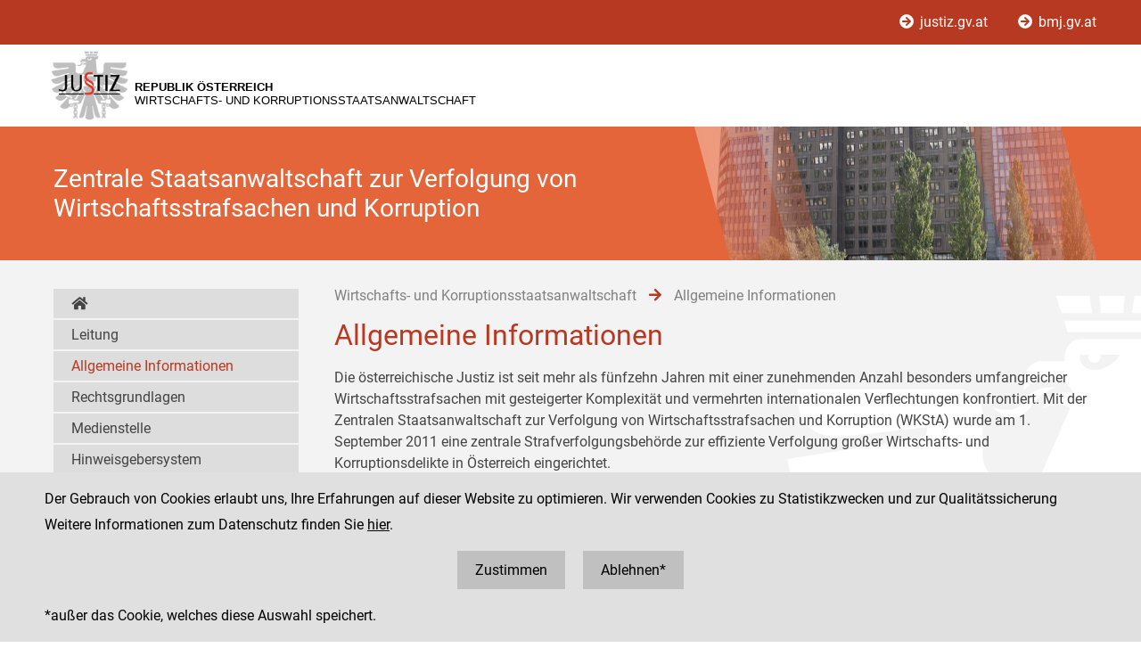

--- FILE ---
content_type: text/html;charset=UTF-8
request_url: https://www.justiz.gv.at/wksta/wirtschafts-und-korruptionsstaatsanwaltschaft/allgemeine-informationen.2c94848525f84a6301321fd924e3540b.de.html;jsessionid=0A16FDF3844CB1D0C94259E49B1781F9.s1
body_size: 4686
content:

	<!DOCTYPE HTML>
<html lang="de">
	<head>
		<title>Allgemeine Informationen</title>

	

<meta charset="UTF-8">
<meta name="viewport" content="width=device-width, initial-scale=1.0">
<meta name="robots" content="index,follow">

<meta name="copyright" content="Die österreichische Justiz">



	
	
	







	<link rel="canonical" href="https://justiz.gv.at/wksta/wirtschafts-und-korruptionsstaatsanwaltschaft/allgemeine-informationen.2c94848525f84a6301321fd924e3540b.de.html">
	

<link rel="stylesheet" type="text/css" href="/css/overlay:styles.css;jsessionid=31B43D2E215065C08EBA759A198B16EF.s1?v=-1577248978">

		<link rel="icon" href="/file/overlay/layout/favicon-adler.jpg;jsessionid=31B43D2E215065C08EBA759A198B16EF.s1">
	



<script data-main="/js/overlay:scripts;jsessionid=31B43D2E215065C08EBA759A198B16EF.s1" src="/js/app2;jsessionid=31B43D2E215065C08EBA759A198B16EF.s1?v=1565462812"></script>		



		 
	





	

	

	
	

	</head>
	<body>
		

<div id="page">

	<div class="page-wrapper">
		<a href="#bmj-nav" class="sr-only sr-only-focusable" accesskey="1">Zur Hauptnavigation [1]</a>
		<a href="#content" class="sr-only sr-only-focusable" accesskey="2">Zum Inhalt [2]</a>
		
			<a href="#childnav" class="sr-only sr-only-focusable" accesskey="3">Zum Untermenü [3]</a>
		
	</div>
	
	
		<nav id="mobile-menu" style="display:none"></nav>

<script>
	require(["jquery", "/js/mobile-menu;jsessionid=31B43D2E215065C08EBA759A198B16EF.s1"], function($, Menu){
	
		Menu.init("#mobile-menu", {
			url: "/html/overlay:layout:mobile-menu-data.de.html;jsessionid=31B43D2E215065C08EBA759A198B16EF.s1?key=2c94848525f84a6301321fd924e3540b",
			position: "right",
			title: "justiz.gv.at",
			onload: function(){
				var selected = $("#mobile-menu [data-wgakey=2c94848525f84a6301321fd924e3540b]")
				selected.parent().addClass("selected");
				
					
					
						Menu.openPanel(selected.parents("ul"));
					
				
			}
		})

	})
</script>
	
	
	
		<header class="dienststelle">

	
		<div class="nav">
			<div class="page-wrapper">
				<a href="/;jsessionid=31B43D2E215065C08EBA759A198B16EF.s1">
					<i class="fas fa-arrow-circle-right"></i>
					justiz.gv.at
				</a>
				<a href="https://bmj.gv.at">
					<i class="fas fa-arrow-circle-right"></i>
					bmj.gv.at
				</a>
			</div>
		</div>
		
		<div class="page-wrapper">
			<div class="logo">
				<a class="dst-logo" href="/wksta/wirtschafts-und-korruptionsstaatsanwaltschaft.312.de.html;jsessionid=31B43D2E215065C08EBA759A198B16EF.s1" title="Wirtschafts- und Korruptionsstaatsanwaltschaft ...">
					<img alt="Logo" src="/file/overlay/layout/justiz_logo.jpg" >				
					<div class="logo-text">
						<div style="line-height:normal">
							<div class="header">
								Republik Österreich
							</div>
							<div>Wirtschafts- und Korruptionsstaatsanwaltschaft</div>
						</div>
					</div>
				</a>
				<div class="langnav">
	
</div>
				<a id="hamburger" class="hamburger" data-mobile_menu="show"><i class="fa fa-bars"></i></a>
			</div>
		</div>
	
		
	
		<div class="banner sta">			
			<div class="image" style="background-image:url(/file/2c9484853f386e94013f57e43e3a0bd8.de.0/wksta.jpg;jsessionid=31B43D2E215065C08EBA759A198B16EF.s1)"></div>			
			<div class="bg"></div>
			<div class="page-wrapper">
				<div class="title">Zentrale Staatsanwaltschaft zur Verfolgung von Wirtschaftsstrafsachen und Korruption<br></div>
			</div>
		</div>
	
	
</header>
		<div class="dienststelle">
	<div id="content">
	<div class="page-wrapper inner clearfix">
		
		<div class="centercol left">
			<header class="header">
				
		
			
				<nav class="pathnav">

	<ul class="horizontal" vocab="https://schema.org/" typeof="BreadcrumbList">
		
		
			<li property="itemListElement" typeof="ListItem">
    			<a property="item" typeof="WebPage" href="/wksta/wirtschafts-und-korruptionsstaatsanwaltschaft.312.de.html;jsessionid=31B43D2E215065C08EBA759A198B16EF.s1" class="wga-urltype-int">
      				<span property="name">
      					
      					Wirtschafts- und Korruptionsstaatsanwaltschaft
      				</span>
      			</a>
    			<meta property="position" content="1">
    			<span class="divider">
						<i class="fa fa-arrow-right"></i>
					</span>
    		</li>
		
			<li property="itemListElement" typeof="ListItem">
    			<a property="item" typeof="WebPage" href="/wksta/wirtschafts-und-korruptionsstaatsanwaltschaft/allgemeine-informationen.2c94848525f84a6301321fd924e3540b.de.html;jsessionid=31B43D2E215065C08EBA759A198B16EF.s1" class="wga-urltype-int">
      				<span property="name">
      					
      					Allgemeine Informationen
      				</span>
      			</a>
    			<meta property="position" content="2">
    			
    		</li>
		
	</ul>

</nav>
			
			
		
	
			</header>
			<main class="content rtf">
				
		



<h1>
	Allgemeine Informationen
</h1>




	<div class="rtf" style="margin-bottom:10px">
		<p><span style="background-color: transparent;">Die österreichische Justiz ist seit mehr als fünfzehn Jahren mit einer zunehmenden Anzahl besonders umfangreicher Wirtschaftsstrafsachen mit gesteigerter Komplexität und vermehrten internationalen Verflechtungen konfrontiert.&nbsp;</span><span style="background-color: transparent;">Mit der Zentralen Staatsanwaltschaft zur Verfolgung von Wirtschaftsstrafsachen und Korruption (WKStA) wurde am 1. September 2011 eine zentrale Strafverfolgungsbehörde zur effiziente Verfolgung großer Wirtschafts- und Korruptionsdelikte in Österreich eingerichtet.</span></p><p><span style="font-weight: bold;">

Die Wirtschafts- und Korruptionsstaatsanwaltschaft (WKStA) ist die spezialisierte Staatsanwaltschaft im 
Bereich Wirtschaftsstrafrecht und Korruption, in der die nötige Kompetenz und Expertise für qualifizierte 
und effiziente Verfolgung großer Wirtschafts- und Korruptionsdelikte konzentriert ist: mit 47 Staatsanwält:innen und 10 Wirtschaftsexpert:innen sowie insgesamt 15 IT-Expert:innen der Justiz 
insbesondere für Datensicherung und Datenaufbereitung.</span></p><p>

Die Staatsanwält:innen der WKStA verfügen über langjährige Berufserfahrung u.a. in der Führung von Wirtschaftsgroßverfahren, spezielle Aus- bzw. Fortbildungen im Wirtschaftsbereich und Korruptionsbekämpfung
wie bspw. den postgraduate Lehrgang an der WU-Executive Academy, und arbeiten eng mit den Wirtschafts- und IT-Expert:innen zusammen.</p><p>Links:</p><a class="wga-urltype-exturl" href="http://www.polizei.gv.at/" target="_blank" data-wga-urlinfo="exturl|http://www.polizei.gv.at/" >Polizei </a><p><a class="wga-urltype-exturl" href="http://www.weisser-ring.at/" target="_blank" data-wga-urlinfo="exturl|http://www.weisser-ring.at/" >Opferhilfe / Weißer Ring </a></p><p><a class="wga-urltype-exturl" href="http://www.wien.gv.at/sozialinfo/content/de/10/Institutions.do?senseid=1427" target="_blank" data-wga-urlinfo="exturl|http://www.wien.gv.at/sozialinfo/content/de/10/Institutions.do?senseid=1427" >Sozialinfo Wien </a></p><p><br></p>
	</div>









	
		
	
	

	
			</main>
			
		</div>
		
		
		
		<div class="leftcol">
			
		<div id="childnav">
			



	
		
		
			<nav class="childnav">
				<ul>
										
			<li>
				<a href="/wksta/wirtschafts-und-korruptionsstaatsanwaltschaft.312.de.html;jsessionid=31B43D2E215065C08EBA759A198B16EF.s1">
					<i class="fas fa-home"></i>
				</a>
			</li>
		
					
			<li>
		
	<a class="wga-urltype-int"  href="/wksta/wirtschafts-und-korruptionsstaatsanwaltschaft/leitung.2c9484853f60f165013f66df536128fe.de.html;jsessionid=31B43D2E215065C08EBA759A198B16EF.s1">Leitung</a>
	
	
	
</li> 
		
			<li>
		
	<a class="wga-urltype-int selected current"  href="/wksta/wirtschafts-und-korruptionsstaatsanwaltschaft/allgemeine-informationen.2c94848525f84a6301321fd924e3540b.de.html;jsessionid=31B43D2E215065C08EBA759A198B16EF.s1">Allgemeine Informationen</a>
	
	
	
		
		
	
	
</li> 
		
			<li>
		
	<a class="wga-urltype-int"  href="/wksta/wirtschafts-und-korruptionsstaatsanwaltschaft/rechtsgrundlagen.2c94848525f84a6301321fbedceb53f6.de.html;jsessionid=31B43D2E215065C08EBA759A198B16EF.s1">Rechtsgrundlagen</a>
	
	
	
</li> 
		
			<li>
		
	<a class="wga-urltype-int"  href="/wksta/wirtschafts-und-korruptionsstaatsanwaltschaft/medienstelle.2c9484853f60f165013f7f1ec0201f62.de.html;jsessionid=31B43D2E215065C08EBA759A198B16EF.s1">Medienstelle</a>
	
	
	
</li> 
		
			<li>
		
	<a class="wga-urltype-int"  href="/wksta/wirtschafts-und-korruptionsstaatsanwaltschaft/hinweisgebersystem.2c9484853d643b33013d8860aa5a2e59.de.html;jsessionid=31B43D2E215065C08EBA759A198B16EF.s1">Hinweisgebersystem</a>
	
	
	
</li> 
		
			<li>
		
	<a class="wga-urltype-int"  href="/wksta/wirtschafts-und-korruptionsstaatsanwaltschaft/verbandsregisterauskuenfte.2c94848525f84a6301321f65928d53c8.de.html;jsessionid=31B43D2E215065C08EBA759A198B16EF.s1">Verbandsregisterauskünfte</a>
	
	
	
</li> 
		
										
			<li>&nbsp;</li>
		
				</ul>
			</nav>
		
	


		</div>
		






	
		
	
	

	
		</div>
		
	</div>
</div>
</div>
	
	
	

	<footer id="footer">
	<div class="page-wrapper inner clearfix">
		

	<div class="kacheln rtf">
		
			
				<div class="kachel">
					Zentrale Staatsanwaltschaft zur Verfolgung von Wirtschaftsstrafsachen und Korruption<br>
					<div style="margin:10px 0">
						<a href="http://www.justiz.gv.at/wksta" class="wga-urltype-exturl" data-wga-urlinfo="exturl|http://www.justiz.gv.at/wksta" >www.justiz.gv.at/wksta</a>
					</div>
					<div style="margin:10px 0">
						Dienststelle: 020
					</div>
				</div>
				
				
					<div class="kachel">
						
							
								1030   Wien<br>
								Dampfschiffstra&#223;e 4
								<br>
								
							
							
						
						<br>Telefon: +43 1 52152
						<br>Fax: +43 1 52152 5920
					</div>
				
			
			
			
		
		<div class="kachel">
			
			<p>Social Media Kanäle<br>der Justiz und des BMJ</p>
			<div class="social">
				<a target="_blank" href="https://www.linkedin.com/company/bmj-bundesministerium-fuer-justiz" title="LinkedIn">
					<i class="fab fa-linkedin-in"></i>
				</a>
				<a target="_blank" href="https://www.youtube.com/@bmj_aut" title="YouTube">
					<i class="fab fa-youtube"></i>
				</a>
				<a target="_blank" href="https://www.facebook.com/bmjaut" title="Facebook">
					<i class="fab fa-facebook-f"></i>
				</a>
				<a target="_blank" href="https://www.instagram.com/bmj_aut" title="Instagram">
					<i class="fab fa-instagram"></i>
				</a>
			</div>
		</div>
		<div class="kachel">
			
	<div class="servicenav">
		
			<ul>
				<li >
					<a href="/impressum.1ac.de.html;jsessionid=31B43D2E215065C08EBA759A198B16EF.s1">
						Impressum
					</a>
				</li>
			
		
			
				<li >
					<a href="/datenschutz.92.de.html;jsessionid=31B43D2E215065C08EBA759A198B16EF.s1">
						Datenschutz
					</a>
				</li>
			
		
			
				<li >
					<a href="/barrierefreiheit.234.de.html;jsessionid=31B43D2E215065C08EBA759A198B16EF.s1">
						Barrierefreiheit
					</a>
				</li>
			
		
			
				<li class="last">
					<a href="https://www.bkms-system.net/justiz">
						Hinweisgeber:innenplattform (für Mitarbeiter:innen)
					</a>
				</li>
			</ul>
		
	</div>

		</div>
	</div>

	</div>
</footer>
</div>


	<div id="$ajaxDiv_2d0c8f9378420102639c0db7756ea12"><div id="$ajaxContentDiv_2d0c8f9378420102639c0db7756ea12"><script>WGA.ajax.info["2d0c8f9378420102639c0db7756ea12"]="[base64]";</script><script>WGA.portlet.register({"portletKey":"2d0c8f9378420102639c0db7756ea12","parentKeys":[]});</script><script>WGA.portlet.registerState('2d0c8f9378420102639c0db7756ea12', 'gson##[base64]', 'be9a9ed377d0946d4948169eb6701b9b', true, true, false);
</script></div></div>

	</body>
</html>


--- FILE ---
content_type: text/html;charset=UTF-8
request_url: https://www.justiz.gv.at/wksta/wirtschafts-und-korruptionsstaatsanwaltschaft/allgemeine-informationen.2c94848525f84a6301321fd924e3540b.de.html;jsessionid=0A16FDF3844CB1D0C94259E49B1781F9.s1?$action=$refresh
body_size: 1595
content:
<script>WGA.portlet.register({"portletKey":"2d0c8f9378420102639c0db7756ea12","parentKeys":[]});</script>




	<div id="cookie-optin" style="overflow:hidden">
		<div class="message page-wrapper">
			<p>
				Der Gebrauch von Cookies erlaubt uns, Ihre Erfahrungen auf dieser Website zu optimieren. 
				Wir verwenden Cookies zu Statistikzwecken und zur Qualitätssicherung
			</p>
							
				<p>
					Weitere Informationen zum Datenschutz finden Sie
					<a class="datenschutz" href="/datenschutz/siteimprove-analytics.93.de.html">hier</a>.
				</p>
			
			<p class="buttons">
				<a href="javascript:WGA.ajax.action({action:'7.7/##NULL##/2d0c8f9378420102639c0db7756ea12/[base64]', id:'2d0c8f9378420102639c0db7756ea12', graydiv:true, keepParams: true})">
					Zustimmen
				</a>
				<a href="javascript:WGA.ajax.action({action:'7.7/##NULL##/2d0c8f9378420102639c0db7756ea12/[base64]', id:'2d0c8f9378420102639c0db7756ea12', graydiv:true, keepParams: true})">
					Ablehnen*
				</a>
			</p>
			<p>
				*außer das Cookie, welches diese Auswahl speichert.
			</p>
		</div>
	</div>
